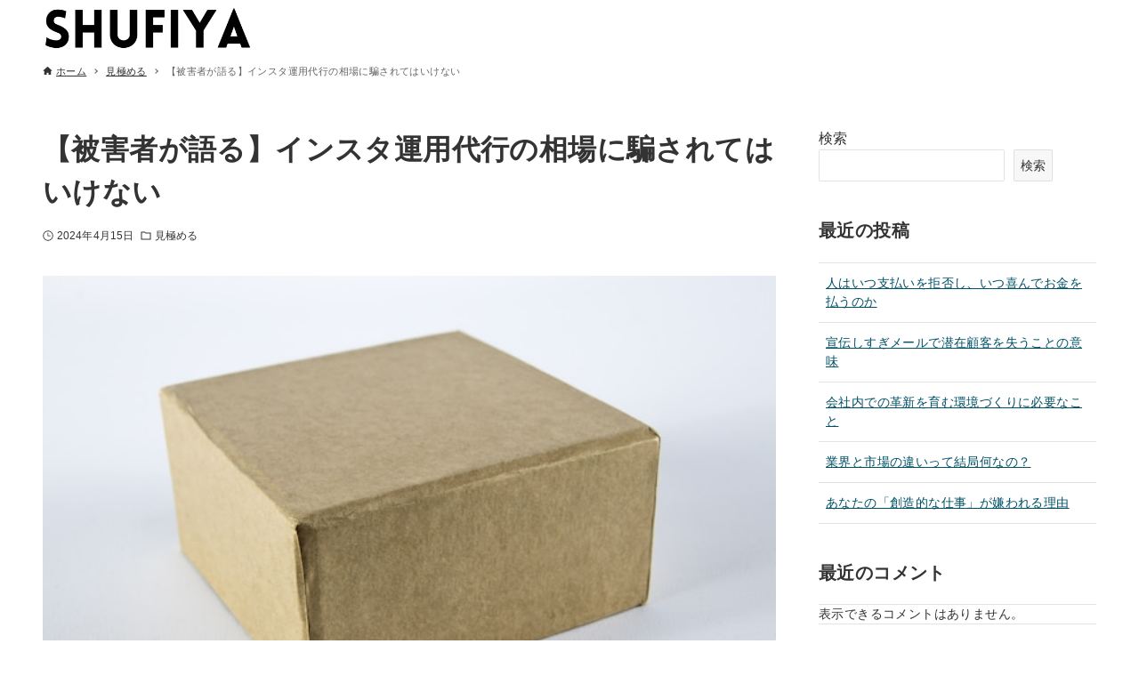

--- FILE ---
content_type: text/html; charset=UTF-8
request_url: https://shufiya.com/instagram-management-budget/
body_size: 23373
content:
<!DOCTYPE html>
<html lang="ja" data-loaded="false" data-scrolled="false" data-drawer="closed" data-drawer-move="fade" data-sidebar="on">
<head>
<meta charset="utf-8">
<meta name="format-detection" content="telephone=no">
<meta http-equiv="X-UA-Compatible" content="IE=edge">
<meta name="viewport" content="width=device-width, viewport-fit=cover">
<meta name='robots' content='index, follow, max-image-preview:large, max-snippet:-1, max-video-preview:-1' />

	<!-- This site is optimized with the Yoast SEO plugin v22.0 - https://yoast.com/wordpress/plugins/seo/ -->
	<title>【被害者が語る】インスタ運用代行の相場に騙されてはいけない - Shufiya</title>
	<meta name="description" content="インスタ運用代行全体に言える相場などありません。そんな便利なものはありませんので、仕事の中身を細かく分析して評価する必要があります。" />
	<link rel="canonical" href="https://shufiya.com/instagram-management-budget/" />
	<meta property="og:locale" content="ja_JP" />
	<meta property="og:type" content="article" />
	<meta property="og:title" content="【被害者が語る】インスタ運用代行の相場に騙されてはいけない - Shufiya" />
	<meta property="og:description" content="インスタ運用代行全体に言える相場などありません。そんな便利なものはありませんので、仕事の中身を細かく分析して評価する必要があります。" />
	<meta property="og:url" content="https://shufiya.com/instagram-management-budget/" />
	<meta property="og:site_name" content="Shufiya" />
	<meta property="article:published_time" content="2024-04-15T14:20:04+00:00" />
	<meta property="article:modified_time" content="2024-04-15T14:20:06+00:00" />
	<meta property="og:image" content="https://shufiya.com/wp-content/uploads/2024/04/christopher-bill-5gSAWojmSpQ-unsplash.jpg" />
	<meta property="og:image:width" content="640" />
	<meta property="og:image:height" content="427" />
	<meta property="og:image:type" content="image/jpeg" />
	<meta name="author" content="Shunya Ohira (Shufiya)" />
	<meta name="twitter:card" content="summary_large_image" />
	<meta name="twitter:label1" content="執筆者" />
	<meta name="twitter:data1" content="Shunya Ohira (Shufiya)" />
	<meta name="twitter:label2" content="推定読み取り時間" />
	<meta name="twitter:data2" content="16分" />
	<script type="application/ld+json" class="yoast-schema-graph">{"@context":"https://schema.org","@graph":[{"@type":"Article","@id":"https://shufiya.com/instagram-management-budget/#article","isPartOf":{"@id":"https://shufiya.com/instagram-management-budget/"},"author":{"name":"Shunya Ohira (Shufiya)","@id":"https://shufiya.com/#/schema/person/c33d69b8a5c2a17c1bd8d454cb2f0d19"},"headline":"【被害者が語る】インスタ運用代行の相場に騙されてはいけない","datePublished":"2024-04-15T14:20:04+00:00","dateModified":"2024-04-15T14:20:06+00:00","mainEntityOfPage":{"@id":"https://shufiya.com/instagram-management-budget/"},"wordCount":7,"commentCount":0,"publisher":{"@id":"https://shufiya.com/#/schema/person/c33d69b8a5c2a17c1bd8d454cb2f0d19"},"image":{"@id":"https://shufiya.com/instagram-management-budget/#primaryimage"},"thumbnailUrl":"https://shufiya.com/wp-content/uploads/2024/04/christopher-bill-5gSAWojmSpQ-unsplash.jpg","keywords":["SNS","インスタ","マーケティング","代行","広告","相場","運用"],"articleSection":["見極める"],"inLanguage":"ja","potentialAction":[{"@type":"CommentAction","name":"Comment","target":["https://shufiya.com/instagram-management-budget/#respond"]}]},{"@type":"WebPage","@id":"https://shufiya.com/instagram-management-budget/","url":"https://shufiya.com/instagram-management-budget/","name":"【被害者が語る】インスタ運用代行の相場に騙されてはいけない - Shufiya","isPartOf":{"@id":"https://shufiya.com/#website"},"primaryImageOfPage":{"@id":"https://shufiya.com/instagram-management-budget/#primaryimage"},"image":{"@id":"https://shufiya.com/instagram-management-budget/#primaryimage"},"thumbnailUrl":"https://shufiya.com/wp-content/uploads/2024/04/christopher-bill-5gSAWojmSpQ-unsplash.jpg","datePublished":"2024-04-15T14:20:04+00:00","dateModified":"2024-04-15T14:20:06+00:00","description":"インスタ運用代行全体に言える相場などありません。そんな便利なものはありませんので、仕事の中身を細かく分析して評価する必要があります。","breadcrumb":{"@id":"https://shufiya.com/instagram-management-budget/#breadcrumb"},"inLanguage":"ja","potentialAction":[{"@type":"ReadAction","target":["https://shufiya.com/instagram-management-budget/"]}]},{"@type":"ImageObject","inLanguage":"ja","@id":"https://shufiya.com/instagram-management-budget/#primaryimage","url":"https://shufiya.com/wp-content/uploads/2024/04/christopher-bill-5gSAWojmSpQ-unsplash.jpg","contentUrl":"https://shufiya.com/wp-content/uploads/2024/04/christopher-bill-5gSAWojmSpQ-unsplash.jpg","width":640,"height":427},{"@type":"BreadcrumbList","@id":"https://shufiya.com/instagram-management-budget/#breadcrumb","itemListElement":[{"@type":"ListItem","position":1,"name":"ホーム","item":"https://shufiya.com/"},{"@type":"ListItem","position":2,"name":"【被害者が語る】インスタ運用代行の相場に騙されてはいけない"}]},{"@type":"WebSite","@id":"https://shufiya.com/#website","url":"https://shufiya.com/","name":"Shufiya","description":"マーケティングの思考のしかた","publisher":{"@id":"https://shufiya.com/#/schema/person/c33d69b8a5c2a17c1bd8d454cb2f0d19"},"potentialAction":[{"@type":"SearchAction","target":{"@type":"EntryPoint","urlTemplate":"https://shufiya.com/?s={search_term_string}"},"query-input":"required name=search_term_string"}],"inLanguage":"ja"},{"@type":["Person","Organization"],"@id":"https://shufiya.com/#/schema/person/c33d69b8a5c2a17c1bd8d454cb2f0d19","name":"Shunya Ohira (Shufiya)","image":{"@type":"ImageObject","inLanguage":"ja","@id":"https://shufiya.com/#/schema/person/image/","url":"https://shufiya.com/wp-content/uploads/2024/02/cropped-cropped-Shufiya.png","contentUrl":"https://shufiya.com/wp-content/uploads/2024/02/cropped-cropped-Shufiya.png","width":430,"height":87,"caption":"Shunya Ohira (Shufiya)"},"logo":{"@id":"https://shufiya.com/#/schema/person/image/"},"description":"慶應義塾大学SFC | 海外企業向け事業展開＆マーケティングコンサルタント | ブランディング、心理とあわせながらマーケティングに向き合い、学びと実践を通して次の何かをつくりだすことに力を注いでいます。","sameAs":["https://shufiya.com/"],"url":"https://shufiya.com/author/ichiba-kenkyu/"}]}</script>
	<!-- / Yoast SEO plugin. -->


<link rel='dns-prefetch' href='//webfonts.xserver.jp' />
<link rel='dns-prefetch' href='//cdn.openshareweb.com' />
<link rel='dns-prefetch' href='//cdn.shareaholic.net' />
<link rel='dns-prefetch' href='//www.shareaholic.net' />
<link rel='dns-prefetch' href='//analytics.shareaholic.com' />
<link rel='dns-prefetch' href='//recs.shareaholic.com' />
<link rel='dns-prefetch' href='//partner.shareaholic.com' />
<link rel="alternate" type="application/rss+xml" title="Shufiya &raquo; フィード" href="https://shufiya.com/feed/" />
<link rel="alternate" type="application/rss+xml" title="Shufiya &raquo; コメントフィード" href="https://shufiya.com/comments/feed/" />
<link rel="alternate" type="application/rss+xml" title="Shufiya &raquo; 【被害者が語る】インスタ運用代行の相場に騙されてはいけない のコメントのフィード" href="https://shufiya.com/instagram-management-budget/feed/" />
<link rel="alternate" title="oEmbed (JSON)" type="application/json+oembed" href="https://shufiya.com/wp-json/oembed/1.0/embed?url=https%3A%2F%2Fshufiya.com%2Finstagram-management-budget%2F" />
<link rel="alternate" title="oEmbed (XML)" type="text/xml+oembed" href="https://shufiya.com/wp-json/oembed/1.0/embed?url=https%3A%2F%2Fshufiya.com%2Finstagram-management-budget%2F&#038;format=xml" />
<!-- Shareaholic - https://www.shareaholic.com -->
<link rel='preload' href='//cdn.shareaholic.net/assets/pub/shareaholic.js' as='script'/>
<script data-no-minify='1' data-cfasync='false'>
_SHR_SETTINGS = {"endpoints":{"local_recs_url":"https:\/\/shufiya.com\/wp-admin\/admin-ajax.php?action=shareaholic_permalink_related","ajax_url":"https:\/\/shufiya.com\/wp-admin\/admin-ajax.php"},"site_id":"adfe42ef57d3d06998da42fe7022ffd9","url_components":{"year":"2024","monthnum":"04","day":"15","hour":"23","minute":"20","second":"04","post_id":"67","postname":"instagram-management-budget","category":"%e8%a6%8b%e6%a5%b5%e3%82%81%e3%82%8b"}};
</script>
<script data-no-minify='1' data-cfasync='false' src='//cdn.shareaholic.net/assets/pub/shareaholic.js' data-shr-siteid='adfe42ef57d3d06998da42fe7022ffd9' async ></script>

<!-- Shareaholic Content Tags -->
<meta name='shareaholic:site_name' content='Shufiya' />
<meta name='shareaholic:language' content='ja' />
<meta name='shareaholic:url' content='https://shufiya.com/instagram-management-budget/' />
<meta name='shareaholic:keywords' content='tag:sns, tag:インスタ, tag:マーケティング, tag:代行, tag:広告, tag:相場, tag:運用, cat:見極める, type:post' />
<meta name='shareaholic:article_published_time' content='2024-04-15T23:20:04+09:00' />
<meta name='shareaholic:article_modified_time' content='2024-04-15T23:20:06+09:00' />
<meta name='shareaholic:shareable_page' content='true' />
<meta name='shareaholic:article_author_name' content='Shunya Ohira (Shufiya)' />
<meta name='shareaholic:site_id' content='adfe42ef57d3d06998da42fe7022ffd9' />
<meta name='shareaholic:wp_version' content='9.7.12' />
<meta name='shareaholic:image' content='https://shufiya.com/wp-content/uploads/2024/04/christopher-bill-5gSAWojmSpQ-unsplash.jpg' />
<!-- Shareaholic Content Tags End -->

<!-- Shareaholic Open Graph Tags -->
<meta property='og:image' content='https://shufiya.com/wp-content/uploads/2024/04/christopher-bill-5gSAWojmSpQ-unsplash.jpg' />
<!-- Shareaholic Open Graph Tags End -->
<style id='wp-img-auto-sizes-contain-inline-css' type='text/css'>
img:is([sizes=auto i],[sizes^="auto," i]){contain-intrinsic-size:3000px 1500px}
/*# sourceURL=wp-img-auto-sizes-contain-inline-css */
</style>
<style id='wp-block-library-inline-css' type='text/css'>
:root{--wp-block-synced-color:#7a00df;--wp-block-synced-color--rgb:122,0,223;--wp-bound-block-color:var(--wp-block-synced-color);--wp-editor-canvas-background:#ddd;--wp-admin-theme-color:#007cba;--wp-admin-theme-color--rgb:0,124,186;--wp-admin-theme-color-darker-10:#006ba1;--wp-admin-theme-color-darker-10--rgb:0,107,160.5;--wp-admin-theme-color-darker-20:#005a87;--wp-admin-theme-color-darker-20--rgb:0,90,135;--wp-admin-border-width-focus:2px}@media (min-resolution:192dpi){:root{--wp-admin-border-width-focus:1.5px}}.wp-element-button{cursor:pointer}:root .has-very-light-gray-background-color{background-color:#eee}:root .has-very-dark-gray-background-color{background-color:#313131}:root .has-very-light-gray-color{color:#eee}:root .has-very-dark-gray-color{color:#313131}:root .has-vivid-green-cyan-to-vivid-cyan-blue-gradient-background{background:linear-gradient(135deg,#00d084,#0693e3)}:root .has-purple-crush-gradient-background{background:linear-gradient(135deg,#34e2e4,#4721fb 50%,#ab1dfe)}:root .has-hazy-dawn-gradient-background{background:linear-gradient(135deg,#faaca8,#dad0ec)}:root .has-subdued-olive-gradient-background{background:linear-gradient(135deg,#fafae1,#67a671)}:root .has-atomic-cream-gradient-background{background:linear-gradient(135deg,#fdd79a,#004a59)}:root .has-nightshade-gradient-background{background:linear-gradient(135deg,#330968,#31cdcf)}:root .has-midnight-gradient-background{background:linear-gradient(135deg,#020381,#2874fc)}:root{--wp--preset--font-size--normal:16px;--wp--preset--font-size--huge:42px}.has-regular-font-size{font-size:1em}.has-larger-font-size{font-size:2.625em}.has-normal-font-size{font-size:var(--wp--preset--font-size--normal)}.has-huge-font-size{font-size:var(--wp--preset--font-size--huge)}.has-text-align-center{text-align:center}.has-text-align-left{text-align:left}.has-text-align-right{text-align:right}.has-fit-text{white-space:nowrap!important}#end-resizable-editor-section{display:none}.aligncenter{clear:both}.items-justified-left{justify-content:flex-start}.items-justified-center{justify-content:center}.items-justified-right{justify-content:flex-end}.items-justified-space-between{justify-content:space-between}.screen-reader-text{border:0;clip-path:inset(50%);height:1px;margin:-1px;overflow:hidden;padding:0;position:absolute;width:1px;word-wrap:normal!important}.screen-reader-text:focus{background-color:#ddd;clip-path:none;color:#444;display:block;font-size:1em;height:auto;left:5px;line-height:normal;padding:15px 23px 14px;text-decoration:none;top:5px;width:auto;z-index:100000}html :where(.has-border-color){border-style:solid}html :where([style*=border-top-color]){border-top-style:solid}html :where([style*=border-right-color]){border-right-style:solid}html :where([style*=border-bottom-color]){border-bottom-style:solid}html :where([style*=border-left-color]){border-left-style:solid}html :where([style*=border-width]){border-style:solid}html :where([style*=border-top-width]){border-top-style:solid}html :where([style*=border-right-width]){border-right-style:solid}html :where([style*=border-bottom-width]){border-bottom-style:solid}html :where([style*=border-left-width]){border-left-style:solid}html :where(img[class*=wp-image-]){height:auto;max-width:100%}:where(figure){margin:0 0 1em}html :where(.is-position-sticky){--wp-admin--admin-bar--position-offset:var(--wp-admin--admin-bar--height,0px)}@media screen and (max-width:600px){html :where(.is-position-sticky){--wp-admin--admin-bar--position-offset:0px}}

/*# sourceURL=wp-block-library-inline-css */
</style><style id='wp-block-archives-inline-css' type='text/css'>
.wp-block-archives{box-sizing:border-box}.wp-block-archives-dropdown label{display:block}
/*# sourceURL=https://shufiya.com/wp-includes/blocks/archives/style.min.css */
</style>
<style id='wp-block-categories-inline-css' type='text/css'>
.wp-block-categories{box-sizing:border-box}.wp-block-categories.alignleft{margin-right:2em}.wp-block-categories.alignright{margin-left:2em}.wp-block-categories.wp-block-categories-dropdown.aligncenter{text-align:center}.wp-block-categories .wp-block-categories__label{display:block;width:100%}
/*# sourceURL=https://shufiya.com/wp-includes/blocks/categories/style.min.css */
</style>
<style id='wp-block-heading-inline-css' type='text/css'>
h1:where(.wp-block-heading).has-background,h2:where(.wp-block-heading).has-background,h3:where(.wp-block-heading).has-background,h4:where(.wp-block-heading).has-background,h5:where(.wp-block-heading).has-background,h6:where(.wp-block-heading).has-background{padding:1.25em 2.375em}h1.has-text-align-left[style*=writing-mode]:where([style*=vertical-lr]),h1.has-text-align-right[style*=writing-mode]:where([style*=vertical-rl]),h2.has-text-align-left[style*=writing-mode]:where([style*=vertical-lr]),h2.has-text-align-right[style*=writing-mode]:where([style*=vertical-rl]),h3.has-text-align-left[style*=writing-mode]:where([style*=vertical-lr]),h3.has-text-align-right[style*=writing-mode]:where([style*=vertical-rl]),h4.has-text-align-left[style*=writing-mode]:where([style*=vertical-lr]),h4.has-text-align-right[style*=writing-mode]:where([style*=vertical-rl]),h5.has-text-align-left[style*=writing-mode]:where([style*=vertical-lr]),h5.has-text-align-right[style*=writing-mode]:where([style*=vertical-rl]),h6.has-text-align-left[style*=writing-mode]:where([style*=vertical-lr]),h6.has-text-align-right[style*=writing-mode]:where([style*=vertical-rl]){rotate:180deg}
/*# sourceURL=https://shufiya.com/wp-includes/blocks/heading/style.min.css */
</style>
<style id='wp-block-latest-comments-inline-css' type='text/css'>
ol.wp-block-latest-comments{box-sizing:border-box;margin-left:0}:where(.wp-block-latest-comments:not([style*=line-height] .wp-block-latest-comments__comment)){line-height:1.1}:where(.wp-block-latest-comments:not([style*=line-height] .wp-block-latest-comments__comment-excerpt p)){line-height:1.8}.has-dates :where(.wp-block-latest-comments:not([style*=line-height])),.has-excerpts :where(.wp-block-latest-comments:not([style*=line-height])){line-height:1.5}.wp-block-latest-comments .wp-block-latest-comments{padding-left:0}.wp-block-latest-comments__comment{list-style:none;margin-bottom:1em}.has-avatars .wp-block-latest-comments__comment{list-style:none;min-height:2.25em}.has-avatars .wp-block-latest-comments__comment .wp-block-latest-comments__comment-excerpt,.has-avatars .wp-block-latest-comments__comment .wp-block-latest-comments__comment-meta{margin-left:3.25em}.wp-block-latest-comments__comment-excerpt p{font-size:.875em;margin:.36em 0 1.4em}.wp-block-latest-comments__comment-date{display:block;font-size:.75em}.wp-block-latest-comments .avatar,.wp-block-latest-comments__comment-avatar{border-radius:1.5em;display:block;float:left;height:2.5em;margin-right:.75em;width:2.5em}.wp-block-latest-comments[class*=-font-size] a,.wp-block-latest-comments[style*=font-size] a{font-size:inherit}
/*# sourceURL=https://shufiya.com/wp-includes/blocks/latest-comments/style.min.css */
</style>
<style id='wp-block-latest-posts-inline-css' type='text/css'>
.wp-block-latest-posts{box-sizing:border-box}.wp-block-latest-posts.alignleft{margin-right:2em}.wp-block-latest-posts.alignright{margin-left:2em}.wp-block-latest-posts.wp-block-latest-posts__list{list-style:none}.wp-block-latest-posts.wp-block-latest-posts__list li{clear:both;overflow-wrap:break-word}.wp-block-latest-posts.is-grid{display:flex;flex-wrap:wrap}.wp-block-latest-posts.is-grid li{margin:0 1.25em 1.25em 0;width:100%}@media (min-width:600px){.wp-block-latest-posts.columns-2 li{width:calc(50% - .625em)}.wp-block-latest-posts.columns-2 li:nth-child(2n){margin-right:0}.wp-block-latest-posts.columns-3 li{width:calc(33.33333% - .83333em)}.wp-block-latest-posts.columns-3 li:nth-child(3n){margin-right:0}.wp-block-latest-posts.columns-4 li{width:calc(25% - .9375em)}.wp-block-latest-posts.columns-4 li:nth-child(4n){margin-right:0}.wp-block-latest-posts.columns-5 li{width:calc(20% - 1em)}.wp-block-latest-posts.columns-5 li:nth-child(5n){margin-right:0}.wp-block-latest-posts.columns-6 li{width:calc(16.66667% - 1.04167em)}.wp-block-latest-posts.columns-6 li:nth-child(6n){margin-right:0}}:root :where(.wp-block-latest-posts.is-grid){padding:0}:root :where(.wp-block-latest-posts.wp-block-latest-posts__list){padding-left:0}.wp-block-latest-posts__post-author,.wp-block-latest-posts__post-date{display:block;font-size:.8125em}.wp-block-latest-posts__post-excerpt,.wp-block-latest-posts__post-full-content{margin-bottom:1em;margin-top:.5em}.wp-block-latest-posts__featured-image a{display:inline-block}.wp-block-latest-posts__featured-image img{height:auto;max-width:100%;width:auto}.wp-block-latest-posts__featured-image.alignleft{float:left;margin-right:1em}.wp-block-latest-posts__featured-image.alignright{float:right;margin-left:1em}.wp-block-latest-posts__featured-image.aligncenter{margin-bottom:1em;text-align:center}
/*# sourceURL=https://shufiya.com/wp-includes/blocks/latest-posts/style.min.css */
</style>
<style id='wp-block-list-inline-css' type='text/css'>
ol,ul{box-sizing:border-box}:root :where(.wp-block-list.has-background){padding:1.25em 2.375em}
/*# sourceURL=https://shufiya.com/wp-includes/blocks/list/style.min.css */
</style>
<style id='wp-block-search-inline-css' type='text/css'>
.wp-block-search__button{margin-left:10px;word-break:normal}.wp-block-search__button.has-icon{line-height:0}.wp-block-search__button svg{height:1.25em;min-height:24px;min-width:24px;width:1.25em;fill:currentColor;vertical-align:text-bottom}:where(.wp-block-search__button){border:1px solid #ccc;padding:6px 10px}.wp-block-search__inside-wrapper{display:flex;flex:auto;flex-wrap:nowrap;max-width:100%}.wp-block-search__label{width:100%}.wp-block-search.wp-block-search__button-only .wp-block-search__button{box-sizing:border-box;display:flex;flex-shrink:0;justify-content:center;margin-left:0;max-width:100%}.wp-block-search.wp-block-search__button-only .wp-block-search__inside-wrapper{min-width:0!important;transition-property:width}.wp-block-search.wp-block-search__button-only .wp-block-search__input{flex-basis:100%;transition-duration:.3s}.wp-block-search.wp-block-search__button-only.wp-block-search__searchfield-hidden,.wp-block-search.wp-block-search__button-only.wp-block-search__searchfield-hidden .wp-block-search__inside-wrapper{overflow:hidden}.wp-block-search.wp-block-search__button-only.wp-block-search__searchfield-hidden .wp-block-search__input{border-left-width:0!important;border-right-width:0!important;flex-basis:0;flex-grow:0;margin:0;min-width:0!important;padding-left:0!important;padding-right:0!important;width:0!important}:where(.wp-block-search__input){appearance:none;border:1px solid #949494;flex-grow:1;font-family:inherit;font-size:inherit;font-style:inherit;font-weight:inherit;letter-spacing:inherit;line-height:inherit;margin-left:0;margin-right:0;min-width:3rem;padding:8px;text-decoration:unset!important;text-transform:inherit}:where(.wp-block-search__button-inside .wp-block-search__inside-wrapper){background-color:#fff;border:1px solid #949494;box-sizing:border-box;padding:4px}:where(.wp-block-search__button-inside .wp-block-search__inside-wrapper) .wp-block-search__input{border:none;border-radius:0;padding:0 4px}:where(.wp-block-search__button-inside .wp-block-search__inside-wrapper) .wp-block-search__input:focus{outline:none}:where(.wp-block-search__button-inside .wp-block-search__inside-wrapper) :where(.wp-block-search__button){padding:4px 8px}.wp-block-search.aligncenter .wp-block-search__inside-wrapper{margin:auto}.wp-block[data-align=right] .wp-block-search.wp-block-search__button-only .wp-block-search__inside-wrapper{float:right}
/*# sourceURL=https://shufiya.com/wp-includes/blocks/search/style.min.css */
</style>
<style id='wp-block-group-inline-css' type='text/css'>
.wp-block-group{box-sizing:border-box}:where(.wp-block-group.wp-block-group-is-layout-constrained){position:relative}
/*# sourceURL=https://shufiya.com/wp-includes/blocks/group/style.min.css */
</style>
<style id='wp-block-paragraph-inline-css' type='text/css'>
.is-small-text{font-size:.875em}.is-regular-text{font-size:1em}.is-large-text{font-size:2.25em}.is-larger-text{font-size:3em}.has-drop-cap:not(:focus):first-letter{float:left;font-size:8.4em;font-style:normal;font-weight:100;line-height:.68;margin:.05em .1em 0 0;text-transform:uppercase}body.rtl .has-drop-cap:not(:focus):first-letter{float:none;margin-left:.1em}p.has-drop-cap.has-background{overflow:hidden}:root :where(p.has-background){padding:1.25em 2.375em}:where(p.has-text-color:not(.has-link-color)) a{color:inherit}p.has-text-align-left[style*="writing-mode:vertical-lr"],p.has-text-align-right[style*="writing-mode:vertical-rl"]{rotate:180deg}
/*# sourceURL=https://shufiya.com/wp-includes/blocks/paragraph/style.min.css */
</style>
<style id='global-styles-inline-css' type='text/css'>
:root{--wp--preset--aspect-ratio--square: 1;--wp--preset--aspect-ratio--4-3: 4/3;--wp--preset--aspect-ratio--3-4: 3/4;--wp--preset--aspect-ratio--3-2: 3/2;--wp--preset--aspect-ratio--2-3: 2/3;--wp--preset--aspect-ratio--16-9: 16/9;--wp--preset--aspect-ratio--9-16: 9/16;--wp--preset--color--black: #000000;--wp--preset--color--cyan-bluish-gray: #abb8c3;--wp--preset--color--white: #ffffff;--wp--preset--color--pale-pink: #f78da7;--wp--preset--color--vivid-red: #cf2e2e;--wp--preset--color--luminous-vivid-orange: #ff6900;--wp--preset--color--luminous-vivid-amber: #fcb900;--wp--preset--color--light-green-cyan: #7bdcb5;--wp--preset--color--vivid-green-cyan: #00d084;--wp--preset--color--pale-cyan-blue: #8ed1fc;--wp--preset--color--vivid-cyan-blue: #0693e3;--wp--preset--color--vivid-purple: #9b51e0;--wp--preset--color--ark-main: var(--ark-color--main);--wp--preset--color--ark-text: var(--ark-color--text);--wp--preset--color--ark-link: var(--ark-color--link);--wp--preset--color--ark-bg: var(--ark-color--bg);--wp--preset--color--ark-gray: var(--ark-color--gray);--wp--preset--gradient--vivid-cyan-blue-to-vivid-purple: linear-gradient(135deg,rgb(6,147,227) 0%,rgb(155,81,224) 100%);--wp--preset--gradient--light-green-cyan-to-vivid-green-cyan: linear-gradient(135deg,rgb(122,220,180) 0%,rgb(0,208,130) 100%);--wp--preset--gradient--luminous-vivid-amber-to-luminous-vivid-orange: linear-gradient(135deg,rgb(252,185,0) 0%,rgb(255,105,0) 100%);--wp--preset--gradient--luminous-vivid-orange-to-vivid-red: linear-gradient(135deg,rgb(255,105,0) 0%,rgb(207,46,46) 100%);--wp--preset--gradient--very-light-gray-to-cyan-bluish-gray: linear-gradient(135deg,rgb(238,238,238) 0%,rgb(169,184,195) 100%);--wp--preset--gradient--cool-to-warm-spectrum: linear-gradient(135deg,rgb(74,234,220) 0%,rgb(151,120,209) 20%,rgb(207,42,186) 40%,rgb(238,44,130) 60%,rgb(251,105,98) 80%,rgb(254,248,76) 100%);--wp--preset--gradient--blush-light-purple: linear-gradient(135deg,rgb(255,206,236) 0%,rgb(152,150,240) 100%);--wp--preset--gradient--blush-bordeaux: linear-gradient(135deg,rgb(254,205,165) 0%,rgb(254,45,45) 50%,rgb(107,0,62) 100%);--wp--preset--gradient--luminous-dusk: linear-gradient(135deg,rgb(255,203,112) 0%,rgb(199,81,192) 50%,rgb(65,88,208) 100%);--wp--preset--gradient--pale-ocean: linear-gradient(135deg,rgb(255,245,203) 0%,rgb(182,227,212) 50%,rgb(51,167,181) 100%);--wp--preset--gradient--electric-grass: linear-gradient(135deg,rgb(202,248,128) 0%,rgb(113,206,126) 100%);--wp--preset--gradient--midnight: linear-gradient(135deg,rgb(2,3,129) 0%,rgb(40,116,252) 100%);--wp--preset--font-size--small: .9rem;--wp--preset--font-size--medium: 20px;--wp--preset--font-size--large: 1.25rem;--wp--preset--font-size--x-large: 42px;--wp--preset--font-size--xsmall: .75rem;--wp--preset--font-size--normal: 1rem;--wp--preset--font-size--xlarge: 1.5rem;--wp--preset--font-size--xxlarge: 2rem;--wp--preset--font-size--huge: 2.75rem;--wp--preset--spacing--20: 0.44rem;--wp--preset--spacing--30: 0.67rem;--wp--preset--spacing--40: 1rem;--wp--preset--spacing--50: 1.5rem;--wp--preset--spacing--60: 2.25rem;--wp--preset--spacing--70: 3.38rem;--wp--preset--spacing--80: 5.06rem;--wp--preset--shadow--natural: 6px 6px 9px rgba(0, 0, 0, 0.2);--wp--preset--shadow--deep: 12px 12px 50px rgba(0, 0, 0, 0.4);--wp--preset--shadow--sharp: 6px 6px 0px rgba(0, 0, 0, 0.2);--wp--preset--shadow--outlined: 6px 6px 0px -3px rgb(255, 255, 255), 6px 6px rgb(0, 0, 0);--wp--preset--shadow--crisp: 6px 6px 0px rgb(0, 0, 0);}:where(.is-layout-flex){gap: 0.5em;}:where(.is-layout-grid){gap: 0.5em;}body .is-layout-flex{display: flex;}.is-layout-flex{flex-wrap: wrap;align-items: center;}.is-layout-flex > :is(*, div){margin: 0;}body .is-layout-grid{display: grid;}.is-layout-grid > :is(*, div){margin: 0;}:where(.wp-block-columns.is-layout-flex){gap: 2em;}:where(.wp-block-columns.is-layout-grid){gap: 2em;}:where(.wp-block-post-template.is-layout-flex){gap: 1.25em;}:where(.wp-block-post-template.is-layout-grid){gap: 1.25em;}.has-black-color{color: var(--wp--preset--color--black) !important;}.has-cyan-bluish-gray-color{color: var(--wp--preset--color--cyan-bluish-gray) !important;}.has-white-color{color: var(--wp--preset--color--white) !important;}.has-pale-pink-color{color: var(--wp--preset--color--pale-pink) !important;}.has-vivid-red-color{color: var(--wp--preset--color--vivid-red) !important;}.has-luminous-vivid-orange-color{color: var(--wp--preset--color--luminous-vivid-orange) !important;}.has-luminous-vivid-amber-color{color: var(--wp--preset--color--luminous-vivid-amber) !important;}.has-light-green-cyan-color{color: var(--wp--preset--color--light-green-cyan) !important;}.has-vivid-green-cyan-color{color: var(--wp--preset--color--vivid-green-cyan) !important;}.has-pale-cyan-blue-color{color: var(--wp--preset--color--pale-cyan-blue) !important;}.has-vivid-cyan-blue-color{color: var(--wp--preset--color--vivid-cyan-blue) !important;}.has-vivid-purple-color{color: var(--wp--preset--color--vivid-purple) !important;}.has-black-background-color{background-color: var(--wp--preset--color--black) !important;}.has-cyan-bluish-gray-background-color{background-color: var(--wp--preset--color--cyan-bluish-gray) !important;}.has-white-background-color{background-color: var(--wp--preset--color--white) !important;}.has-pale-pink-background-color{background-color: var(--wp--preset--color--pale-pink) !important;}.has-vivid-red-background-color{background-color: var(--wp--preset--color--vivid-red) !important;}.has-luminous-vivid-orange-background-color{background-color: var(--wp--preset--color--luminous-vivid-orange) !important;}.has-luminous-vivid-amber-background-color{background-color: var(--wp--preset--color--luminous-vivid-amber) !important;}.has-light-green-cyan-background-color{background-color: var(--wp--preset--color--light-green-cyan) !important;}.has-vivid-green-cyan-background-color{background-color: var(--wp--preset--color--vivid-green-cyan) !important;}.has-pale-cyan-blue-background-color{background-color: var(--wp--preset--color--pale-cyan-blue) !important;}.has-vivid-cyan-blue-background-color{background-color: var(--wp--preset--color--vivid-cyan-blue) !important;}.has-vivid-purple-background-color{background-color: var(--wp--preset--color--vivid-purple) !important;}.has-black-border-color{border-color: var(--wp--preset--color--black) !important;}.has-cyan-bluish-gray-border-color{border-color: var(--wp--preset--color--cyan-bluish-gray) !important;}.has-white-border-color{border-color: var(--wp--preset--color--white) !important;}.has-pale-pink-border-color{border-color: var(--wp--preset--color--pale-pink) !important;}.has-vivid-red-border-color{border-color: var(--wp--preset--color--vivid-red) !important;}.has-luminous-vivid-orange-border-color{border-color: var(--wp--preset--color--luminous-vivid-orange) !important;}.has-luminous-vivid-amber-border-color{border-color: var(--wp--preset--color--luminous-vivid-amber) !important;}.has-light-green-cyan-border-color{border-color: var(--wp--preset--color--light-green-cyan) !important;}.has-vivid-green-cyan-border-color{border-color: var(--wp--preset--color--vivid-green-cyan) !important;}.has-pale-cyan-blue-border-color{border-color: var(--wp--preset--color--pale-cyan-blue) !important;}.has-vivid-cyan-blue-border-color{border-color: var(--wp--preset--color--vivid-cyan-blue) !important;}.has-vivid-purple-border-color{border-color: var(--wp--preset--color--vivid-purple) !important;}.has-vivid-cyan-blue-to-vivid-purple-gradient-background{background: var(--wp--preset--gradient--vivid-cyan-blue-to-vivid-purple) !important;}.has-light-green-cyan-to-vivid-green-cyan-gradient-background{background: var(--wp--preset--gradient--light-green-cyan-to-vivid-green-cyan) !important;}.has-luminous-vivid-amber-to-luminous-vivid-orange-gradient-background{background: var(--wp--preset--gradient--luminous-vivid-amber-to-luminous-vivid-orange) !important;}.has-luminous-vivid-orange-to-vivid-red-gradient-background{background: var(--wp--preset--gradient--luminous-vivid-orange-to-vivid-red) !important;}.has-very-light-gray-to-cyan-bluish-gray-gradient-background{background: var(--wp--preset--gradient--very-light-gray-to-cyan-bluish-gray) !important;}.has-cool-to-warm-spectrum-gradient-background{background: var(--wp--preset--gradient--cool-to-warm-spectrum) !important;}.has-blush-light-purple-gradient-background{background: var(--wp--preset--gradient--blush-light-purple) !important;}.has-blush-bordeaux-gradient-background{background: var(--wp--preset--gradient--blush-bordeaux) !important;}.has-luminous-dusk-gradient-background{background: var(--wp--preset--gradient--luminous-dusk) !important;}.has-pale-ocean-gradient-background{background: var(--wp--preset--gradient--pale-ocean) !important;}.has-electric-grass-gradient-background{background: var(--wp--preset--gradient--electric-grass) !important;}.has-midnight-gradient-background{background: var(--wp--preset--gradient--midnight) !important;}.has-small-font-size{font-size: var(--wp--preset--font-size--small) !important;}.has-medium-font-size{font-size: var(--wp--preset--font-size--medium) !important;}.has-large-font-size{font-size: var(--wp--preset--font-size--large) !important;}.has-x-large-font-size{font-size: var(--wp--preset--font-size--x-large) !important;}
/*# sourceURL=global-styles-inline-css */
</style>

<link rel='stylesheet' id='arkhe-main-style-css' href='https://shufiya.com/wp-content/themes/arkhe/dist/css/main.css?ver=3.8.0' type='text/css' media='all' />
<style id='arkhe-main-style-inline-css' type='text/css'>
:root{--ark-width--container:1200px;--ark-width--article:1200px;--ark-width--article--slim:960px;--ark-alignwide_ex_width:100px;--ark-color--main:#111;--ark-color--text:#333;--ark-color--link:#005166;--ark-color--bg:#fff;--ark-color--gray:#f7f7f7;--ark-thumb_ratio:56.25%;--ark-color--header_bg:#fff;--ark-color--header_txt:#333;--ark-logo_size--sp:40px;--ark-logo_size--pc:48px;--ark-color--footer_bg:#fff;--ark-color--footer_txt:#333;}@media (max-width: 1404px ) {:root{--ark-alignwide_ex_width:0px}}@media (max-width: 1164px ) {:root{--ark-alignwide_ex_width:0px}}.p-topArea.c-filterLayer::before{background-color:#000;opacity:0.2}
/*# sourceURL=arkhe-main-style-inline-css */
</style>
<style id='wp-emoji-styles-inline-css' type='text/css'>

	img.wp-smiley, img.emoji {
		display: inline !important;
		border: none !important;
		box-shadow: none !important;
		height: 1em !important;
		width: 1em !important;
		margin: 0 0.07em !important;
		vertical-align: -0.1em !important;
		background: none !important;
		padding: 0 !important;
	}
/*# sourceURL=wp-emoji-styles-inline-css */
</style>
<script type="text/javascript" src="https://shufiya.com/wp-includes/js/jquery/jquery.min.js?ver=3.7.1" id="jquery-core-js"></script>
<script type="text/javascript" src="https://shufiya.com/wp-includes/js/jquery/jquery-migrate.min.js?ver=3.4.1" id="jquery-migrate-js"></script>
<script type="text/javascript" src="//webfonts.xserver.jp/js/xserverv3.js?fadein=0&amp;ver=2.0.5" id="typesquare_std-js"></script>
<link rel="https://api.w.org/" href="https://shufiya.com/wp-json/" /><link rel="alternate" title="JSON" type="application/json" href="https://shufiya.com/wp-json/wp/v2/posts/67" /><link rel="EditURI" type="application/rsd+xml" title="RSD" href="https://shufiya.com/xmlrpc.php?rsd" />
<meta name="generator" content="WordPress 6.9" />
<link rel='shortlink' href='https://shufiya.com/?p=67' />
<style type='text/css'>
.site-branding .site-title a:lang(ja),.site-title{ font-family: '中ゴシックBBB';}</style>
<link rel="icon" href="https://shufiya.com/wp-content/uploads/2024/02/cropped-Sh-32x32.png" sizes="32x32" />
<link rel="icon" href="https://shufiya.com/wp-content/uploads/2024/02/cropped-Sh-192x192.png" sizes="192x192" />
<link rel="apple-touch-icon" href="https://shufiya.com/wp-content/uploads/2024/02/cropped-Sh-180x180.png" />
<meta name="msapplication-TileImage" content="https://shufiya.com/wp-content/uploads/2024/02/cropped-Sh-270x270.png" />
</head>
<body class="wp-singular post-template-default single single-post postid-67 single-format-standard wp-custom-logo wp-theme-arkhe">
<a class="skip-link screen-reader-text" href="#main_content">コンテンツへスキップ</a><!-- Start: #wrapper -->
<div id="wrapper" class="l-wrapper">
<header id="header" class="l-header" data-logo="left" data-btns="l-r" data-has-drawer="sp" data-has-search="sp" data-pcfix="1" data-spfix="1">
		<div class="l-header__body l-container">
		<div class="l-header__drawerBtn">
	<button class="c-iconBtn -menuBtn u-flex--c" data-onclick="toggleMenu" aria-label="メニューボタン">
		<div class="c-iconBtn__icon">
			<svg version="1.1" xmlns="http://www.w3.org/2000/svg" class="arkhe-svg-menu __open" width="1em" height="1em" viewBox="0 0 40 40" role="img" aria-hidden="true" focusable="false"><path d="M37.8 21.4h-35.6c-0.1 0-0.2-0.1-0.2-0.2v-2.4c0-0.1 0.1-0.2 0.2-0.2h35.6c0.1 0 0.2 0.1 0.2 0.2v2.4c0 0.1-0.1 0.2-0.2 0.2z"></path><path d="M37.8 11.7h-35.6c-0.1 0-0.2-0.1-0.2-0.2v-2.4c0-0.1 0.1-0.2 0.2-0.2h35.6c0.1 0 0.2 0.1 0.2 0.2v2.4c0 0.2-0.1 0.2-0.2 0.2z"></path><path d="M37.8 31.1h-35.6c-0.1 0-0.2-0.1-0.2-0.2v-2.4c0-0.1 0.1-0.2 0.2-0.2h35.6c0.1 0 0.2 0.1 0.2 0.2v2.4c0 0.1-0.1 0.2-0.2 0.2z"></path></svg>			<svg version="1.1" xmlns="http://www.w3.org/2000/svg" class="arkhe-svg-close __close" width="1em" height="1em" viewBox="0 0 40 40" role="img" aria-hidden="true" focusable="false"><path d="M33 35l-28-28c-0.1-0.1-0.1-0.2 0-0.3l1.7-1.7c0.1-0.1 0.2-0.1 0.3 0l28 28c0.1 0.1 0.1 0.2 0 0.3l-1.7 1.7c-0.1 0.1-0.2 0.1-0.3 0z"></path><path d="M35 7l-28 28c-0.1 0.1-0.2 0.1-0.3 0l-1.7-1.7c-0.1-0.1-0.1-0.2 0-0.3l28-28c0.1-0.1 0.2-0.1 0.3 0l1.7 1.7c0.1 0.1 0.1 0.2 0 0.3z"></path></svg>		</div>
			</button>
</div>
		<div class="l-header__left">
					</div>
		<div class="l-header__center">
			<div class="l-header__logo has-image"><a href="https://shufiya.com/" class="c-headLogo" rel="home"><img width="430" height="87"  src="https://shufiya.com/wp-content/uploads/2024/02/cropped-cropped-Shufiya.png" alt="Shufiya" class="c-headLogo__img" srcset="https://shufiya.com/wp-content/uploads/2024/02/cropped-cropped-Shufiya.png 430w, https://shufiya.com/wp-content/uploads/2024/02/cropped-cropped-Shufiya-300x61.png 300w" sizes="(max-width: 999px) 50vw, 800px" decoding="async" loading="eager" ></a></div>		</div>
		<div class="l-header__right">
					</div>
		<div class="l-header__searchBtn">
	<button class="c-iconBtn u-flex--c" data-onclick="toggleSearch" aria-label="検索ボタン">
		<span class="c-iconBtn__icon"><svg version="1.1" xmlns="http://www.w3.org/2000/svg" class="arkhe-svg-search" width="1em" height="1em" viewBox="0 0 40 40" role="img" aria-hidden="true" focusable="false"><path d="M37.8 34.8l-11.9-11.2c1.8-2.3 2.9-5.1 2.9-8.2 0-7.4-6-13.4-13.4-13.4s-13.4 6-13.4 13.4 6 13.4 13.4 13.4c3.1 0 5.9-1.1 8.2-2.8l11.2 11.9c0.2 0.2 1.3 0.2 1.5 0l1.5-1.5c0.3-0.3 0.3-1.4 0-1.6zM15.4 25.5c-5.6 0-10.2-4.5-10.2-10.1s4.6-10.2 10.2-10.2 10.2 4.6 10.2 10.2-4.6 10.1-10.2 10.1z"></path></svg></span>
			</button>
</div>
		<div id="drawer_menu" class="p-drawer">
	<div class="p-drawer__inner">
		<div class="p-drawer__body">
						<div class="p-drawer__nav">
				<ul class="c-drawerNav">
									</ul>
			</div>
						<button type="button" class="p-drawer__close c-modalClose u-flex--aic" data-onclick="toggleMenu">
				<svg version="1.1" xmlns="http://www.w3.org/2000/svg" class="arkhe-svg-close" width="1em" height="1em" viewBox="0 0 40 40" role="img" aria-hidden="true" focusable="false"><path d="M33 35l-28-28c-0.1-0.1-0.1-0.2 0-0.3l1.7-1.7c0.1-0.1 0.2-0.1 0.3 0l28 28c0.1 0.1 0.1 0.2 0 0.3l-1.7 1.7c-0.1 0.1-0.2 0.1-0.3 0z"></path><path d="M35 7l-28 28c-0.1 0.1-0.2 0.1-0.3 0l-1.7-1.7c-0.1-0.1-0.1-0.2 0-0.3l28-28c0.1-0.1 0.2-0.1 0.3 0l1.7 1.7c0.1 0.1 0.1 0.2 0 0.3z"></path></svg>閉じる			</button>
		</div>
	</div>
</div>
	</div>
</header>
	<div id="content" class="l-content">
		<div id="breadcrumb" class="p-breadcrumb">
	<ol class="p-breadcrumb__list l-container">
		<li class="p-breadcrumb__item">
			<a href="https://shufiya.com/" class="p-breadcrumb__text">
				<svg version="1.1" xmlns="http://www.w3.org/2000/svg" class="arkhe-svg-home" width="1em" height="1em" viewBox="0 0 40 40" role="img" aria-hidden="true" focusable="false"><path d="M16.2,36.3v-7.8h7.8v7.8h9.8V20.7H37c0.9,0,1.3-1.1,0.5-1.7L21.3,4.2c-0.7-0.7-1.9-0.7-2.6,0L2.3,18.9 c-0.7,0.5-0.3,1.7,0.5,1.7h3.3v15.7C6.2,36.3,16.2,36.3,16.2,36.3z" /></svg>				<span>ホーム</span>
			</a>
		</li>
		<li class="p-breadcrumb__item"><a href="https://shufiya.com/category/%e8%a6%8b%e6%a5%b5%e3%82%81%e3%82%8b/" class="p-breadcrumb__text"><span>見極める</span></a></li><li class="p-breadcrumb__item"><span class="p-breadcrumb__text u-color-thin">【被害者が語る】インスタ運用代行の相場に騙されてはいけない</span></li>	</ol>
</div>
		<div class="l-content__body l-container">
	<main id="main_content" class="l-main l-article">
		<article class="l-main__body p-entry post-67 post type-post status-publish format-standard has-post-thumbnail hentry category-38 tag-sns tag-39 tag-4 tag-40 tag-33 tag-42 tag-41" data-postid="67">
			<header class="p-entry__head">
	<div class="p-entry__title c-pageTitle">
	<h1 class="c-pageTitle__main">【被害者が語る】インスタ運用代行の相場に騙されてはいけない</h1>
</div>
<div class="c-postMetas u-flex--aicw">
	<div class="c-postTimes u-flex--aicw">
		<time class="c-postTimes__item u-flex--aic -posted" datetime="2024-04-15"><svg version="1.1" xmlns="http://www.w3.org/2000/svg" class="arkhe-svg-posted c-postMetas__icon" width="1em" height="1em" viewBox="0 0 40 40" role="img" aria-hidden="true" focusable="false"><path d="M21,18.5v-9C21,9.2,20.8,9,20.5,9h-2C18.2,9,18,9.2,18,9.5v12c0,0.3,0.2,0.5,0.5,0.5h10c0.3,0,0.5-0.2,0.5-0.5v-2 c0-0.3-0.2-0.5-0.5-0.5h-7C21.2,19,21,18.8,21,18.5z"/><path d="M20,39C9.5,39,1,30.5,1,20S9.5,1,20,1s19,8.5,19,19S30.5,39,20,39z M20,3.8C11.1,3.8,3.8,11.1,3.8,20S11.1,36.2,20,36.2 S36.2,28.9,36.2,20S28.9,3.8,20,3.8z"/></svg>2024年4月15日</time>	</div>
	<div class="c-postTerms u-flex--aicw">
			<div class="c-postTerms__item -category u-flex--aicw">
			<svg version="1.1" xmlns="http://www.w3.org/2000/svg" class="arkhe-svg-folder c-postMetas__icon" width="1em" height="1em" viewBox="0 0 40 40" role="img" aria-hidden="true" focusable="false"><path d="M15.2,8l3.6,3.6H35V32H5V8H15.2 M16.4,5H2v30h36V8.6H20L16.4,5L16.4,5z"/></svg>							<a class="c-postTerms__link" href="https://shufiya.com/category/%e8%a6%8b%e6%a5%b5%e3%82%81%e3%82%8b/" data-cat-id="38">見極める</a>
					</div>
			</div>
</div>
<figure class="p-entry__thumb">
	<img width="640" height="427"  src="https://shufiya.com/wp-content/uploads/2024/04/christopher-bill-5gSAWojmSpQ-unsplash.jpg" alt="" class="p-entry__thumb__img" srcset="https://shufiya.com/wp-content/uploads/2024/04/christopher-bill-5gSAWojmSpQ-unsplash.jpg 640w, https://shufiya.com/wp-content/uploads/2024/04/christopher-bill-5gSAWojmSpQ-unsplash-300x200.jpg 300w" sizes="(min-width: 800px) 800px, 100vw" loading="lazy" >	</figure>
</header>
<div class="c-postContent p-entry__content"><div style='display:none;' class='shareaholic-canvas' data-app='share_buttons' data-title='【被害者が語る】インスタ運用代行の相場に騙されてはいけない' data-link='https://shufiya.com/instagram-management-budget/' data-app-id-name='post_above_content'></div>
<p>タイトル通りです。是非とも騙されないようにお気をつけください。私自身、信じて代行を依頼したことがありますが、結果は全くの大失敗でした。依頼した相手に悪気があったかはわかりません。個人的には、その方の人間性を信頼しています。信頼してお仕事をお願いしました。それでも、結果としては投資しただけのリターンがありませんでした。残念です。</p>



<p>結果として大事な勉強になりました。みなさんに同じ失敗をしてほしくないので赤裸々にご紹介します。最後までご覧ください。</p>



<h2 class="wp-block-heading">相場などはあてにならない</h2>



<p>はっきり言います。絶対的な相場などありません。</p>



<p>まずは、相場として「ああ、5万なのね」「10万なのね」と納得しないでください。もっと疑うべきです。そもそも代行の中身はそれぞれなのに、相場なんてものでくくることはできません。</p>



<p>「個人なら」「会社なら」という分け方もかなり曖昧なので信じないことをおすすめします。</p>



<p>個人なら5万、会社なら10万という分け方は雑すぎます。会社でも何もしないなら1,000円で十分ですし、個人でも素晴らしい仕事をしたら50万でもいいでしょう。要は仕事をするかしないかです。</p>



<p>「家の相場は？」と聞いているようなものです。ロケーションによって違いますし、そもそも「家を買う」のか「家を借りる」のかでまるっきり別物です。同じくらいに曖昧な表現が「インスタグラム運用代行の相場」ですのでご注意ください。</p>



<h2 class="wp-block-heading">仕事をするかどうかで相場を評価しよう</h2>



<p>ポイントは仕事をするかどうかです。どれだけの仕事をするかで相場を評価する他に道はありません。</p>



<p>是非とも、仕事の形態だけで値段を予想したり、受け入れたりしないでください。極端な話、会社に依頼してもアルバイト同然の人が運用を行う可能性すらあります。</p>



<p>さらに残念なことに、会社が別のサイトでフリーランサーを雇うこともできてしまいます。</p>



<h2 class="wp-block-heading">運用の問題は仕事が曖昧なこと</h2>



<p>仕事を見て値段を決めることはご理解いただけたと思います。それでは、どのように仕事ができる相手かどうかを見極めることができるのでしょうか。</p>



<p>これを把握するためには、まずは仕事の中身をはっきりさせる必要があります。運用代行という概念が非常に曖昧です。ハッキリ言って、なんとなく「それっぽい」ことをするだけで、できてしまいます。</p>



<p>自分はそれがどうしても許せません。白黒つけましょう。</p>



<p>相場などという言葉に騙されずに、絶対に、個人・会社に仕事を依頼する前に、仕事として「何をやるか詳しく教えてください」とお願いしましょう。これを面倒臭がってはいけません。</p>



<p>ポイントは数字を求めることです。</p>



<h2 class="wp-block-heading">運用代行の仕事としてチェックすべきこと</h2>



<p>投稿として何をどれだけつくるのかを明確にしましょう。</p>



<ul class="wp-block-list">
<li>投稿の種類は何か、動画なのか画像なのか</li>



<li>画像ベースの投稿作成であれば何枚で1投稿なのか</li>



<li>キャプションの中身、文字数はどうか</li>



<li>どれだけの頻度で投稿するのか</li>



<li>投稿の分析はしてくれるのか、どうやるのか</li>



<li>施策の提案はどれだけの頻度でしてくれるのか</li>



<li>会議はあるのか、あるなら月何時間を何回か</li>



<li>日々のやりとりの頻度は、そしてコミュニケーションのツールは</li>
</ul>



<p>そして、投稿づくりの前によくあるのがアカウント設定と言われるものです。これもはっきりさせましょう。曖昧な言葉はどんどん分解します。わからないことは全部聞くべきです。</p>



<p>アカウント設定というのは、具体的には以下のことを行います。</p>



<ul class="wp-block-list">
<li>アカウントの目標を決める</li>



<li>アカウントのターゲットとなる人（ペルソナと呼ばれます）を決める</li>



<li>アカウントの風合い（色やデザインなど）を決める</li>



<li>アカウントの戦略を決める（広告などを使う場合もある）</li>
</ul>



<p>さらにさらに、どれだけフォロワーやユーザーとやりとりしてくれるかも明らかにしましょう。SNSとはそもそも、人とつながる場所です。投稿をするだけでは終わりではありません。</p>



<p>具体的には、毎月、何回、どのようなかたちでユーザーとの関わりを行うか聞いてください。</p>



<ul class="wp-block-list">
<li>いいねはどれだけするのか</li>



<li>返事はどれだけするのか</li>
</ul>



<p>これについても「フォローアップの施策」や「いいね周り」などの言葉が使われることがあって、個人的にはうんざりしています。曖昧な言葉は許容してはいけません。はっきりさせましょう。</p>



<p>絶対に「で、具体的に何をするのですか？」と聞いてください。尻込みしてはいけません。</p>



<p>曖昧な言葉でいえば「壁打ち」も厄介です。ミーティングをしながら「それなりにいいかんじのことを言います」のような意味で使う人が多く、曖昧すぎるので絶対になんとかしましょう。消費者側の意識の高まりで、このあたりをちゃんと指摘できるようになることが重要です。</p>



<p>ミーティングではどんなことを話して、どんな決断につなげることができるのか。全て根掘り葉掘り聞いてください。これでしぶるような相手であれば、信頼するに値しません。</p>



<h2 class="wp-block-heading">運用代行の基本なら調べれば誰でもできる</h2>



<p>誤解を恐れずに言ってしまうと、相当なスターや業界のトップに仕事をお願いすることを例外として、基本的な要素をおさえればある程度のインスタの投稿は誰でもつくれます。</p>



<p>そんなわけで、インスタ代行の「経験あり」ですという人だからといって「わあ、すごそう」という色眼鏡で見ないことをおすすめします。ハードルは全く高くありません。</p>



<p>インスタを趣味で触ってきた延長でそれを「仕事」と呼ぶ人も少なくありません。</p>



<p>覚えることなど決まっており、誰でもすぐに基本をおさえられます。例えば、投稿はいろんな時間帯に投稿して一番反応のいいタイミングを探そうとか、画像には人を入れたりキャラクターを入れたりした方が反応がよくなるかも&#8230;とか、そんなの誰でも調べればわかります。簡単です。</p>



<p>どうか、運用代行をプロしかできない仕事だと思わないでください。</p>



<p>投稿を作るのも日本語が書ければ基本的には問題ありません。</p>



<p>どのような人がプロなのかの定義はたくさんあると思いますが、私個人の意見では、インスタの仕組みやアルゴリズムは理解しているのを大前提として、以下にも精通している人が理想です。</p>



<ul class="wp-block-list">
<li>そもそものマーケティングの概念
<ul class="wp-block-list">
<li>ペルソナ</li>



<li>消費者行動</li>



<li>悩みの解決</li>
</ul>
</li>



<li>ブランドマネージメント
<ul class="wp-block-list">
<li>ブランドの印象づけ</li>



<li>人との関わり方</li>



<li>コミュニティづくり</li>
</ul>
</li>



<li>コピーライティング
<ul class="wp-block-list">
<li>つかみの作り方</li>



<li>文章力（語彙など）</li>



<li>魅力の作り方</li>
</ul>
</li>
</ul>



<p>これくらいは基本中の基本です。特に何も勉強せずにインスタが好きなだけの人が「プロ」を語った場合には、ご自身の力でちゃんと見抜く必要があります。</p>



<h2 class="wp-block-heading">代行の業者とコンテンツのプロは違う</h2>



<p>代行の業者がやるのは、インスタグラムで「一般的に気をつけた方がいい」と言われていることをやるだけです。それが基本です。繰り返しますが、特別な頭脳や卓越した学力は必要ありません。誰でもネットで検索するだけで基本はマスターできます。</p>



<p>そして、コンテンツの内容についてです。例えば、あなたが英語学習のサイトを構築していて、その集客でインスタグラムを使いたいとします。そんな時に業者やインスタの運用代行のフリーランサーを雇うかどうか考えたとします。</p>



<p>気をつけたいのが、そんな人が必ずしも英語のプロではないことです。プロである可能性など低いです。インスタグラムになれているだけで、それ以外のあなたのコンテンツに特化していないので、投稿が全く的を射ていない物になる可能性があります。</p>



<p>投稿を見る人は、そのレベルの低さやアマチュア感に気付きます。それがあなたのサイトやブランドの印象に悪影響を及ぼします。そして最終的には「もういいです。自分がやります」となるはずです。</p>



<p>何が言いたいかというと、大事なのはコンテンツそのものです。それがメインにあり、それを引き出す、周辺の作業がインスタ運用の代行です。代行を頼んでも、多くの場合、自分かまたは特定のコンテンツジャンルに精通している別の人が、コンテンツづくりに手間をかけることになりますのでご注意ください。</p>



<p>特に何も知らない人がつくると、一気にプロジェクト全体の台無しになってしまいます。運用代行は万能の薬ではありません。あくまでもサポートだと考えるのが賢明です。そもそもどんな新規アカウントでも一瞬で数百万フォロワー獲得できる魔法のようなノウハウを持っている人であれば、代行などせずに自分でアカウントを量産する方がいいでしょう。</p>



<h2 class="wp-block-heading">運用代行の仕事を考えた上での相場</h2>



<p>分解していきましょう。</p>



<p>例えば投稿の作成です。投稿を画像7枚で作るとします。コンテンツはその中身にもよりますが、簡単なものなら20-30分でできます。画像のデザインもCanvaなどで20-30分です。</p>



<p>テンプレートを作ってそれを使い回すだけならもっと楽にできます。</p>



<p>上の例では合計しても1時間前後です。これに1万円以上の値段をつける人や業者がいます。もちろん中身次第で手間や時間は大幅に変わります。是非とも、相手には確実に中身を聞いてください。何を使って、どのように投稿を作るのか。ものすごく重要なポイントです。</p>



<p>もしその投稿に特別な手間やしかけがあるのであれば、その分だけ値段は上がるのはわかります。しかし、前述のような基本的な投稿であれば、文字通り誰でもできます。Canvaなどというのは資格というほどのものではなく、スマホの画像編集アプリを使う程度のスキルです。</p>



<p>自分で絵を描く、アニメーションを制作するとなると、当然ながら話は別です。</p>



<p>そうでもない限り、ちゃんと仕事を分解して評価するようにしましょう。</p>



<h2 class="wp-block-heading">運用代行が高すぎるなら分解して依頼すべき</h2>



<p>運用代行というと「全部込みで月額〇〇万円」という提示の仕方をする人が大量にいます。これが厄介です。本当に手間をかけている人ならいいのですが、そうでない人は、細かな「何をやるか」の部分を隠したがる傾向にあります。是非とも注目してください。</p>



<p>どれだけ聞いても具体的に何をするか明かさない人には要注意です。雇わないことをおすすめします。</p>



<p>そんなときは分解してしまいましょう。例えば、CrowdWorksなどで「記事の投稿何文字を何個のかたまりに要約してくれる人を募集」といった内容で探します。そして、サイトの記事の中身をスプレッドシートなどに要約してもらいます。すると、その仕事をちゃんとやる人を見つけられます。</p>



<p>気持ちの悪い「ごまかしだらけのパッケージ」とはおさらばです。</p>



<p>その後、Canvaでスプレッドシートの情報にデザインをつけて投稿を作成する人を探します。これの繰り返しです。これだけで料金を半分以下に減らすことは決して難しくないはずです。</p>



<h2 class="wp-block-heading">絶対に運用という言葉を鵜呑みにしないこと</h2>



<p>運用は「複雑な仕事で」というような理由を色々と並べられることもあるかもしれません。はっきりと言います。そんな複雑なことはありません。少なくとも基本は超簡単です。</p>



<p>アルゴリズムがどうこうと言う人がいれば、アルゴリズムについての質問をしてみてください。なぜ「ホーム率が重要なのですか？」と聞いてみましょう。なんとなく「〇〇をすべき」という、なんとなくの知識だけで返事を返す人は要注意です。そもそもの勉強の意識が欠けている可能性があります。</p>



<h2 class="wp-block-heading">相場は仕事の質と量で決まる</h2>



<p>結局のところ、仕事の相場や値段は以下の2つで決まるべきです。</p>



<ul class="wp-block-list">
<li>仕事の量</li>



<li>仕事の質</li>
</ul>



<p>純粋に仕事の量が多いのであれば、それだけの時間がかかり、値段が上がります。これは納得できるでしょう。そして質です。質が高ければ、それだけの投資の価値があるでしょう。つまり結果です。結果を出してくれるのあれば、その分お支払いをしましょうという話です。</p>



<p>では、どちらもダメだったらどうでしょうか。最悪のパターンがこうです。仕事を分解したら、たいしたことは何もしていないことがわかった。仕事量がものすごく少ない。そして曖昧なことばかり。さらに、仕事からあまり結果が出ていない。フォロワーも増えていないし、いいねも全然つかない。</p>



<p>基本ではありますが、この2つの指標を厳しくチェックするようにしましょう。</p>



<h2 class="wp-block-heading">「相場より数万円安い」は意味をなさない</h2>



<p>相場などというものは存在しないことは先に触れたとおりです。運営や代行の中身は様々です。開きがありすぎます。ですので、運用代行に相場などありません。</p>



<p>相場は〇〇万円で、私の値段は〇〇万円引きの&#8230;という言葉は、実質何も意味を持ちません。そもそも比べる対象がはっきりしていないのですから当然です。</p>



<p>仕事量を減らせばいくらでも安くできてしまいます。大事なのはどれだけの仕事をしてもらえるかです。これを把握せずに値段をどうこう言っても何も意味がありません。</p>



<p>ちなみに先に高い値段を見せて、それよりも安い値段を提示するのはアンカー効果という手法です。それを見る人は「安いかも」と思ってしまいます。どうかそんな小手先の手法に騙されないでください。</p>



<p>「10万円で一泊のホテルがあります」と紹介された後に「こちらのホテルは3万円です」と言われたとします。感覚的に安いと感じてしまうかもしれません。しかし、明らかに高いものとの比較にすぎません。もっと安いものはいくらでもありますし、そもそも比べるもの次第です。</p>



<h2 class="wp-block-heading">さいごに</h2>



<p>是非とも相場という曖昧な言葉を鵜呑みにしないでください。ポイントは数字を使って、仕事の中身を分解することです。絶対に質問を繰り返して、納得してから契約を検討してください。</p>



<p>仕事に自信がある人や会社ほど、ちゃんと情報を開示してくれます。なぜなら、そうしても大丈夫だからです。やましいことがある人や会社ほど、何かと理由をつけて「状況次第で」といった言葉を使います。具体性が一向に高まらない場合には、きっぱりと別の人に相談するようにしましょう。</p>



<p>私の例では「どれだけ施策の思考をするのですか」と聞いた時に「特に仕事をしていない時でも、頭の片隅でプロジェクトのことを考えているので、その分の費用も発生」すると言われ、驚きました。新鮮な経験です。色々なスタイルの人がいるものです。</p>



<p>実際それで結果が出ていれば、ある意味でそのような仕事の仕方も正当化できたでしょう。</p>



<p>繰り返しますが、私はその人のことを悪く言うつもりも、非難するつもりもありません。ただ結果としてはうまくいきませんでした。他の人が同じミスを繰り返さないように、この記事の内容が参考になれば幸いです。あらゆるものが隠されている業界ですので、皆さんが気をつけてください。</p>
<div style='display:none;' class='shareaholic-canvas' data-app='share_buttons' data-title='【被害者が語る】インスタ運用代行の相場に騙されてはいけない' data-link='https://shufiya.com/instagram-management-budget/' data-app-id-name='post_below_content'></div><div style='display:none;' class='shareaholic-canvas' data-app='recommendations' data-title='【被害者が語る】インスタ運用代行の相場に騙されてはいけない' data-link='https://shufiya.com/instagram-management-budget/' data-app-id-name='post_below_content'></div></div><footer class="p-entry__foot">
	<div class="c-postMetas u-flex--aicw">
	<div class="c-postTerms u-flex--aicw">
			<div class="c-postTerms__item -category u-flex--aicw">
			<svg version="1.1" xmlns="http://www.w3.org/2000/svg" class="arkhe-svg-folder c-postMetas__icon" width="1em" height="1em" viewBox="0 0 40 40" role="img" aria-hidden="true" focusable="false"><path d="M15.2,8l3.6,3.6H35V32H5V8H15.2 M16.4,5H2v30h36V8.6H20L16.4,5L16.4,5z"/></svg>							<a class="c-postTerms__link" href="https://shufiya.com/category/%e8%a6%8b%e6%a5%b5%e3%82%81%e3%82%8b/" data-cat-id="38">見極める</a>
					</div>
				<div class="c-postTerms__item -tag u-flex--aicw">
			<svg version="1.1" xmlns="http://www.w3.org/2000/svg" class="arkhe-svg-tag c-postMetas__icon" width="1em" height="1em" viewBox="0 0 40 40" role="img" aria-hidden="true" focusable="false"><path d="M9.3,8.3c-1.2,1.2-1.2,3.3,0,4.5c1.3,1.3,3.3,1.3,4.5,0s1.3-3.3,0-4.5C12.6,7.1,10.5,7.1,9.3,8.3z"/>
				<path d="M20.9,2l-0.3-0.3l-17.9,0l0,17.9l18.6,18.6l18-18L20.9,2z M5.4,4.5l14.1,0l15.9,15.9L21.3,34.4L5.5,18.5L5.4,4.5z"/></svg>							<a class="c-postTerms__link" href="https://shufiya.com/tag/sns/" data-tag-id="34">SNS</a>
							<a class="c-postTerms__link" href="https://shufiya.com/tag/%e3%82%a4%e3%83%b3%e3%82%b9%e3%82%bf/" data-tag-id="39">インスタ</a>
							<a class="c-postTerms__link" href="https://shufiya.com/tag/%e3%83%9e%e3%83%bc%e3%82%b1%e3%83%86%e3%82%a3%e3%83%b3%e3%82%b0/" data-tag-id="4">マーケティング</a>
							<a class="c-postTerms__link" href="https://shufiya.com/tag/%e4%bb%a3%e8%a1%8c/" data-tag-id="40">代行</a>
							<a class="c-postTerms__link" href="https://shufiya.com/tag/%e5%ba%83%e5%91%8a/" data-tag-id="33">広告</a>
							<a class="c-postTerms__link" href="https://shufiya.com/tag/%e7%9b%b8%e5%a0%b4/" data-tag-id="42">相場</a>
							<a class="c-postTerms__link" href="https://shufiya.com/tag/%e9%81%8b%e7%94%a8/" data-tag-id="41">運用</a>
					</div>
		</div>
</div>
<ul class="c-pnNav">
	<li class="c-pnNav__item -prev">
		<a href="https://shufiya.com/what-is-attention/" rel="http://prev" class="c-pnNav__link u-flex--aic"><svg version="1.1" xmlns="http://www.w3.org/2000/svg" class="arkhe-svg-chevron-left c-pnNav__svg" width="1em" height="1em" viewBox="0 0 40 40" role="img" aria-hidden="true" focusable="false"><path d="M27,32l-2.1,2.1L11.1,20.3c-0.2-0.2-0.2-0.5,0-0.7L24.9,5.9L27,8L16,20L27,32z"/></svg><span class="c-pnNav__title">現代を生きるわたしたちが無駄にしがちな＜アテンション＞という体内資源</span></a>	</li>
	<li class="c-pnNav__item -next">
		<a href="https://shufiya.com/creative-job/" rel="http://next" class="c-pnNav__link u-flex--aic"><svg version="1.1" xmlns="http://www.w3.org/2000/svg" class="arkhe-svg-chevron-right c-pnNav__svg" width="1em" height="1em" viewBox="0 0 40 40" role="img" aria-hidden="true" focusable="false"><path d="M13,8l2.1-2.1l13.8,13.8c0.2,0.2,0.2,0.5,0,0.7L15.1,34.1L13,32l11-12L13,8z"/></svg><span class="c-pnNav__title">あなたの「創造的な仕事」が嫌われる理由</span></a>	</li>
</ul>
<section class="p-entry__author c-bottomSection">
	<h2 class="c-bottomSection__title">
		この記事を書いた人	</h2>
	<div class="p-authorBox">
	<figure class="p-authorBox__avatar">
		<img alt='Shunya Ohira (Shufiya)' src='http://shufiya.com/wp-content/uploads/2024/02/1T8A0611-e1707276972327-100x100.jpg' srcset='http://shufiya.com/wp-content/uploads/2024/02/1T8A0611-e1707276972327-200x200.jpg 2x' class='avatar avatar-100 photo' height='100' width='100' loading='lazy' decoding='async'/>	</figure>
	<div class="p-authorBox__body">
					<span class="p-authorBox__name">Shunya Ohira (Shufiya)</span>
									<p class="p-authorBox__description u-color-thin">
				慶應義塾大学SFC | 海外企業向け事業展開＆マーケティングコンサルタント | ブランディング、心理とあわせながらマーケティングに向き合い、学びと実践を通して次の何かをつくりだすことに力を注いでいます。			</p>
		
		<div class="p-authorBox__footer">
			<div class="p-authorBox__links">
									<div class="p-authorBox__weblink u-flex--aic">
						<svg version="1.1" xmlns="http://www.w3.org/2000/svg" class="arkhe-svg-link" width="1em" height="1em" viewBox="0 0 40 40" role="img" aria-hidden="true" focusable="false"><path d="M31.6 20.6l3.9-3.9c1.6-1.6 2.5-3.8 2.5-6.1s-0.9-4.5-2.5-6.1c-1.6-1.6-3.8-2.5-6.1-2.5s-4.4 0.9-6.1 2.5l-7.1 7.1c-3.3 3.3-3.3 8.8 0 12.1 0.6 0.6 1.6 0.6 2.2 0s0.6-1.6 0-2.2c-2.2-2.2-2.2-5.7 0-7.8l7.1-7.1c1-1 2.4-1.6 3.9-1.6s2.9 0.6 3.9 1.6c2.2 2.2 2.2 5.7 0 7.8l-3.9 3.9c-0.3 0.3-0.4 0.7-0.4 1.1s0.2 0.8 0.4 1.1c0.6 0.7 1.6 0.7 2.2 0.1z"></path>
				<path d="M4.5 23.3c-3.3 3.3-3.3 8.8 0 12.1 1.6 1.6 3.8 2.5 6.1 2.5s4.5-0.9 6.1-2.5l7.1-7.1c3.4-3.3 3.4-8.8 0-12.1-0.6-0.6-1.6-0.6-2.2 0-0.3 0.3-0.4 0.7-0.4 1.1s0.2 0.8 0.4 1.1c2.2 2.2 2.2 5.7 0 7.8l-7.1 7.1c-1 1-2.4 1.6-3.9 1.6s-2.9-0.6-3.9-1.6c-2.2-2.2-2.2-5.7 0-7.8l3.9-3.9c0.6-0.6 0.6-1.6 0-2.2-0.3-0.3-0.7-0.4-1.1-0.4s-0.8 0.1-1.1 0.4l-3.9 3.9z"></path></svg>						<a href="https://shufiya.com/" target="_blank" rel="noopener" class="">https://shufiya.com/</a>
					</div>
											</div>
							<div class="p-authorBox__archivelink">
					<a href="https://shufiya.com/author/ichiba-kenkyu/" target="_blank" rel="noopener" class="">記事一覧へ</a>
				</div>
					</div>
	</div>
</div>
</section>
<section class="p-entry__related c-bottomSection">
	<h2 class="c-bottomSection__title">
		関連記事	</h2>
				<div class="p-postList--notfound">
				関連記事が見つかりませんでした。			</div>
		</section>
</footer>
<aside id="comments" class="p-comments c-bottomSection">
	<h2 class="p-comments__title c-bottomSection__title">
		コメント			</h2>
	<div class="p-comments__body">
					<p class="p-comments__none">
				この投稿にはまだコメントがありません。			</p>
							<div id="respond" class="comment-respond">
		<h3 id="reply-title" class="comment-reply-title">コメントを残す <small><a rel="nofollow" id="cancel-comment-reply-link" href="/instagram-management-budget/#respond" style="display:none;">コメントをキャンセル</a></small></h3><form action="https://shufiya.com/wp-comments-post.php" method="post" id="commentform" class="comment-form"><p class="comment-notes"><span id="email-notes">メールアドレスが公開されることはありません。</span> <span class="required-field-message"><span class="required">※</span> が付いている欄は必須項目です</span></p><p class="comment-form-comment"><label for="comment">コメント <span class="required">※</span></label> <textarea id="comment" name="comment" cols="45" rows="8" maxlength="65525" required></textarea></p><p class="comment-form-author"><label for="author">名前 <span class="required">※</span></label> <input id="author" name="author" type="text" value="" size="30" maxlength="245" autocomplete="name" required /></p>
<p class="comment-form-email"><label for="email">メール <span class="required">※</span></label> <input id="email" name="email" type="email" value="" size="30" maxlength="100" aria-describedby="email-notes" autocomplete="email" required /></p>
<p class="comment-form-url"><label for="url">サイト</label> <input id="url" name="url" type="url" value="" size="30" maxlength="200" autocomplete="url" /></p>
<p class="comment-form-cookies-consent"><input id="wp-comment-cookies-consent" name="wp-comment-cookies-consent" type="checkbox" value="yes" /> <label for="wp-comment-cookies-consent">次回のコメントで使用するためブラウザーに自分の名前、メールアドレス、サイトを保存する。</label></p>
<p class="form-submit"><input name="submit" type="submit" id="submit" class="submit" value="コメントを送信" /> <input type='hidden' name='comment_post_ID' value='67' id='comment_post_ID' />
<input type='hidden' name='comment_parent' id='comment_parent' value='0' />
</p></form>	</div><!-- #respond -->
		</div>
</aside>
		</article>
	</main>
<aside id="sidebar" class="l-sidebar">
	<div id="block-2" class="c-widget widget_block widget_search"><form role="search" method="get" action="https://shufiya.com/" class="wp-block-search__button-outside wp-block-search__text-button wp-block-search"    ><label class="wp-block-search__label" for="wp-block-search__input-1" >検索</label><div class="wp-block-search__inside-wrapper" ><input class="wp-block-search__input" id="wp-block-search__input-1" placeholder="" value="" type="search" name="s" required /><button aria-label="検索" class="wp-block-search__button wp-element-button" type="submit" >検索</button></div></form></div><div id="block-3" class="c-widget widget_block"><div class="wp-block-group"><div class="wp-block-group__inner-container is-layout-flow wp-block-group-is-layout-flow"><h2 class="wp-block-heading">最近の投稿</h2><ul class="wp-block-latest-posts__list wp-block-latest-posts"><li><a class="wp-block-latest-posts__post-title" href="https://shufiya.com/when-customers-pay/">人はいつ支払いを拒否し、いつ喜んでお金を払うのか</a></li>
<li><a class="wp-block-latest-posts__post-title" href="https://shufiya.com/lost-newsletter-subscriber-ltv/">宣伝しすぎメールで潜在顧客を失うことの意味</a></li>
<li><a class="wp-block-latest-posts__post-title" href="https://shufiya.com/internal-innovative-culture/">会社内での革新を育む環境づくりに必要なこと</a></li>
<li><a class="wp-block-latest-posts__post-title" href="https://shufiya.com/industry-vs-market/">業界と市場の違いって結局何なの？</a></li>
<li><a class="wp-block-latest-posts__post-title" href="https://shufiya.com/creative-job/">あなたの「創造的な仕事」が嫌われる理由</a></li>
</ul></div></div></div><div id="block-4" class="c-widget widget_block"><div class="wp-block-group"><div class="wp-block-group__inner-container is-layout-flow wp-block-group-is-layout-flow"><h2 class="wp-block-heading">最近のコメント</h2><div class="no-comments wp-block-latest-comments">表示できるコメントはありません。</div></div></div></div><div id="block-5" class="c-widget widget_block"><div class="wp-block-group"><div class="wp-block-group__inner-container is-layout-flow wp-block-group-is-layout-flow"><h2 class="wp-block-heading">アーカイブ</h2><ul class="wp-block-archives-list wp-block-archives"><li><a href="https://shufiya.com/2025/04/">2025年4月<span class="c-postCount"></span></a></li><li><a href="https://shufiya.com/2024/12/">2024年12月<span class="c-postCount"></span></a></li><li><a href="https://shufiya.com/2024/04/">2024年4月<span class="c-postCount"></span></a></li><li><a href="https://shufiya.com/2024/03/">2024年3月<span class="c-postCount"></span></a></li><li><a href="https://shufiya.com/2024/02/">2024年2月<span class="c-postCount"></span></a></li></ul></div></div></div><div id="block-6" class="c-widget widget_block"><div class="wp-block-group"><div class="wp-block-group__inner-container is-layout-flow wp-block-group-is-layout-flow"><h2 class="wp-block-heading">カテゴリー</h2><ul class="wp-block-categories-list wp-block-categories">	<li class="cat-item cat-item-22"><a href="https://shufiya.com/category/%e3%81%a4%e3%81%aa%e3%81%8c%e3%82%8b/">つながる</a>
</li>
	<li class="cat-item cat-item-3"><a href="https://shufiya.com/category/%e3%83%87%e3%82%b6%e3%82%a4%e3%83%b3%e3%81%99%e3%82%8b/">デザインする</a>
</li>
	<li class="cat-item cat-item-49"><a href="https://shufiya.com/category/%e5%88%86%e6%9e%90%e3%81%99%e3%82%8b/">分析する</a>
</li>
	<li class="cat-item cat-item-37"><a href="https://shufiya.com/category/%e6%94%b9%e5%96%84%e3%81%99%e3%82%8b/">改善する</a>
</li>
	<li class="cat-item cat-item-43"><a href="https://shufiya.com/category/%e6%95%b4%e7%90%86%e3%81%99%e3%82%8b/">整理する</a>
</li>
	<li class="cat-item cat-item-14"><a href="https://shufiya.com/category/%e8%a1%a8%e7%8f%be%e3%81%99%e3%82%8b/">表現する</a>
</li>
	<li class="cat-item cat-item-38"><a href="https://shufiya.com/category/%e8%a6%8b%e6%a5%b5%e3%82%81%e3%82%8b/">見極める</a>
</li>
	<li class="cat-item cat-item-15"><a href="https://shufiya.com/category/%e8%b2%b7%e3%81%a3%e3%81%a6%e3%82%82%e3%82%89%e3%81%86/">買ってもらう</a>
</li>
</ul></div></div></div></aside>
	</div><!-- End: l-content__body -->
	</div><!-- End: l-content -->
<footer id="footer" class="l-footer">
	<div class="l-footer__inner">
						<div class="l-footer__foot">
			<div class="l-container">
												<p class="c-copyright">
					© 2024 Shufiya.				</p>
							</div>
		</div>
			</div>
</footer>
	<div class="p-fixBtnWrap">
		<div id="pagetop" class="c-fixBtn -pagetop u-flex--c" data-onclick="pageTop" role="button" aria-label="To top">
			<svg version="1.1" xmlns="http://www.w3.org/2000/svg" class="arkhe-svg-chevron-up c-fixBtn__icon" width="20" height="20" viewBox="0 0 40 40" role="img" aria-hidden="true" focusable="false"><path d="M8,27l-2.1-2.1l13.8-13.8c0.2-0.2,0.5-0.2,0.7,0l13.8,13.8L32,27L20,16L8,27z"/></svg>		</div>
	</div>
<div id="search_modal" class="c-modal p-searchModal">
	<div class="c-overlay" data-onclick="toggleSearch"></div>
	<div class="p-searchModal__inner">
		<form role="search" method="get" class="c-searchForm" action="https://shufiya.com/" role="search">
	<input type="text" value="" name="s" class="c-searchForm__s s" placeholder="検索..." aria-label="検索ワード">
	<button type="submit" class="c-searchForm__submit u-flex--c" value="search" aria-label="検索ボタン">
		<svg version="1.1" xmlns="http://www.w3.org/2000/svg" class="arkhe-svg-search" width="1em" height="1em" viewBox="0 0 40 40" role="img" aria-hidden="true" focusable="false"><path d="M37.8 34.8l-11.9-11.2c1.8-2.3 2.9-5.1 2.9-8.2 0-7.4-6-13.4-13.4-13.4s-13.4 6-13.4 13.4 6 13.4 13.4 13.4c3.1 0 5.9-1.1 8.2-2.8l11.2 11.9c0.2 0.2 1.3 0.2 1.5 0l1.5-1.5c0.3-0.3 0.3-1.4 0-1.6zM15.4 25.5c-5.6 0-10.2-4.5-10.2-10.1s4.6-10.2 10.2-10.2 10.2 4.6 10.2 10.2-4.6 10.1-10.2 10.1z"></path></svg>	</button>
</form>
		<button type="button" class="p-searchModal__close c-modalClose u-flex--aic" data-onclick="toggleSearch">
			<svg version="1.1" xmlns="http://www.w3.org/2000/svg" class="arkhe-svg-close" width="1em" height="1em" viewBox="0 0 40 40" role="img" aria-hidden="true" focusable="false"><path d="M33 35l-28-28c-0.1-0.1-0.1-0.2 0-0.3l1.7-1.7c0.1-0.1 0.2-0.1 0.3 0l28 28c0.1 0.1 0.1 0.2 0 0.3l-1.7 1.7c-0.1 0.1-0.2 0.1-0.3 0z"></path><path d="M35 7l-28 28c-0.1 0.1-0.2 0.1-0.3 0l-1.7-1.7c-0.1-0.1-0.1-0.2 0-0.3l28-28c0.1-0.1 0.2-0.1 0.3 0l1.7 1.7c0.1 0.1 0.1 0.2 0 0.3z"></path></svg>閉じる		</button>
	</div>
</div>
<div class="p-drawerUnderlayer" data-onclick="toggleMenu"></div>
</div>
<!-- End: #wrapper-->
<div class="l-scrollObserver" aria-hidden="true"></div><script type="speculationrules">
{"prefetch":[{"source":"document","where":{"and":[{"href_matches":"/*"},{"not":{"href_matches":["/wp-*.php","/wp-admin/*","/wp-content/uploads/*","/wp-content/*","/wp-content/plugins/*","/wp-content/themes/arkhe/*","/*\\?(.+)"]}},{"not":{"selector_matches":"a[rel~=\"nofollow\"]"}},{"not":{"selector_matches":".no-prefetch, .no-prefetch a"}}]},"eagerness":"conservative"}]}
</script>
<script type="text/javascript" id="arkhe-main-script-js-extra">
/* <![CDATA[ */
var arkheVars = {"homeUrl":"https://shufiya.com/","isFixHeadPC":"1","isFixHeadSP":"1","fixGnav":"","smoothScroll":"on"};
//# sourceURL=arkhe-main-script-js-extra
/* ]]> */
</script>
<script type="text/javascript" src="https://shufiya.com/wp-content/themes/arkhe/dist/js/main.js?ver=3.8.0" id="arkhe-main-script-js"></script>
<script type="text/javascript" src="https://shufiya.com/wp-includes/js/comment-reply.min.js?ver=6.9" id="comment-reply-js" async="async" data-wp-strategy="async" fetchpriority="low"></script>
<script id="wp-emoji-settings" type="application/json">
{"baseUrl":"https://s.w.org/images/core/emoji/17.0.2/72x72/","ext":".png","svgUrl":"https://s.w.org/images/core/emoji/17.0.2/svg/","svgExt":".svg","source":{"concatemoji":"https://shufiya.com/wp-includes/js/wp-emoji-release.min.js?ver=6.9"}}
</script>
<script type="module">
/* <![CDATA[ */
/*! This file is auto-generated */
const a=JSON.parse(document.getElementById("wp-emoji-settings").textContent),o=(window._wpemojiSettings=a,"wpEmojiSettingsSupports"),s=["flag","emoji"];function i(e){try{var t={supportTests:e,timestamp:(new Date).valueOf()};sessionStorage.setItem(o,JSON.stringify(t))}catch(e){}}function c(e,t,n){e.clearRect(0,0,e.canvas.width,e.canvas.height),e.fillText(t,0,0);t=new Uint32Array(e.getImageData(0,0,e.canvas.width,e.canvas.height).data);e.clearRect(0,0,e.canvas.width,e.canvas.height),e.fillText(n,0,0);const a=new Uint32Array(e.getImageData(0,0,e.canvas.width,e.canvas.height).data);return t.every((e,t)=>e===a[t])}function p(e,t){e.clearRect(0,0,e.canvas.width,e.canvas.height),e.fillText(t,0,0);var n=e.getImageData(16,16,1,1);for(let e=0;e<n.data.length;e++)if(0!==n.data[e])return!1;return!0}function u(e,t,n,a){switch(t){case"flag":return n(e,"\ud83c\udff3\ufe0f\u200d\u26a7\ufe0f","\ud83c\udff3\ufe0f\u200b\u26a7\ufe0f")?!1:!n(e,"\ud83c\udde8\ud83c\uddf6","\ud83c\udde8\u200b\ud83c\uddf6")&&!n(e,"\ud83c\udff4\udb40\udc67\udb40\udc62\udb40\udc65\udb40\udc6e\udb40\udc67\udb40\udc7f","\ud83c\udff4\u200b\udb40\udc67\u200b\udb40\udc62\u200b\udb40\udc65\u200b\udb40\udc6e\u200b\udb40\udc67\u200b\udb40\udc7f");case"emoji":return!a(e,"\ud83e\u1fac8")}return!1}function f(e,t,n,a){let r;const o=(r="undefined"!=typeof WorkerGlobalScope&&self instanceof WorkerGlobalScope?new OffscreenCanvas(300,150):document.createElement("canvas")).getContext("2d",{willReadFrequently:!0}),s=(o.textBaseline="top",o.font="600 32px Arial",{});return e.forEach(e=>{s[e]=t(o,e,n,a)}),s}function r(e){var t=document.createElement("script");t.src=e,t.defer=!0,document.head.appendChild(t)}a.supports={everything:!0,everythingExceptFlag:!0},new Promise(t=>{let n=function(){try{var e=JSON.parse(sessionStorage.getItem(o));if("object"==typeof e&&"number"==typeof e.timestamp&&(new Date).valueOf()<e.timestamp+604800&&"object"==typeof e.supportTests)return e.supportTests}catch(e){}return null}();if(!n){if("undefined"!=typeof Worker&&"undefined"!=typeof OffscreenCanvas&&"undefined"!=typeof URL&&URL.createObjectURL&&"undefined"!=typeof Blob)try{var e="postMessage("+f.toString()+"("+[JSON.stringify(s),u.toString(),c.toString(),p.toString()].join(",")+"));",a=new Blob([e],{type:"text/javascript"});const r=new Worker(URL.createObjectURL(a),{name:"wpTestEmojiSupports"});return void(r.onmessage=e=>{i(n=e.data),r.terminate(),t(n)})}catch(e){}i(n=f(s,u,c,p))}t(n)}).then(e=>{for(const n in e)a.supports[n]=e[n],a.supports.everything=a.supports.everything&&a.supports[n],"flag"!==n&&(a.supports.everythingExceptFlag=a.supports.everythingExceptFlag&&a.supports[n]);var t;a.supports.everythingExceptFlag=a.supports.everythingExceptFlag&&!a.supports.flag,a.supports.everything||((t=a.source||{}).concatemoji?r(t.concatemoji):t.wpemoji&&t.twemoji&&(r(t.twemoji),r(t.wpemoji)))});
//# sourceURL=https://shufiya.com/wp-includes/js/wp-emoji-loader.min.js
/* ]]> */
</script>
</body>
</html>
